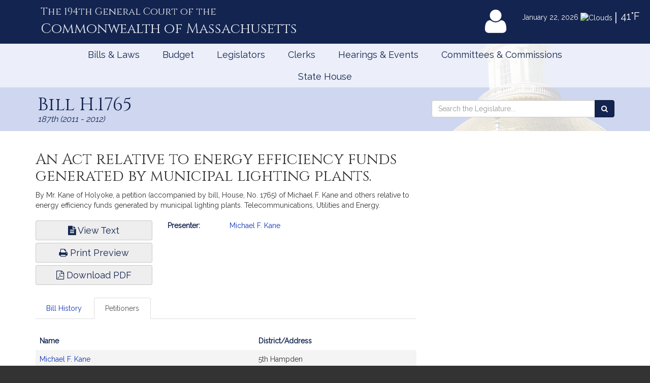

--- FILE ---
content_type: text/html; charset=utf-8
request_url: https://www.google.com/recaptcha/api2/anchor?ar=1&k=6LffVvYUAAAAAFgtGnNLexZBT_BK7JzNbOEBaljw&co=aHR0cHM6Ly9tYWxlZ2lzbGF0dXJlLmdvdjo0NDM.&hl=en&v=PoyoqOPhxBO7pBk68S4YbpHZ&size=normal&anchor-ms=20000&execute-ms=30000&cb=9xt0c1ibmsel
body_size: 49213
content:
<!DOCTYPE HTML><html dir="ltr" lang="en"><head><meta http-equiv="Content-Type" content="text/html; charset=UTF-8">
<meta http-equiv="X-UA-Compatible" content="IE=edge">
<title>reCAPTCHA</title>
<style type="text/css">
/* cyrillic-ext */
@font-face {
  font-family: 'Roboto';
  font-style: normal;
  font-weight: 400;
  font-stretch: 100%;
  src: url(//fonts.gstatic.com/s/roboto/v48/KFO7CnqEu92Fr1ME7kSn66aGLdTylUAMa3GUBHMdazTgWw.woff2) format('woff2');
  unicode-range: U+0460-052F, U+1C80-1C8A, U+20B4, U+2DE0-2DFF, U+A640-A69F, U+FE2E-FE2F;
}
/* cyrillic */
@font-face {
  font-family: 'Roboto';
  font-style: normal;
  font-weight: 400;
  font-stretch: 100%;
  src: url(//fonts.gstatic.com/s/roboto/v48/KFO7CnqEu92Fr1ME7kSn66aGLdTylUAMa3iUBHMdazTgWw.woff2) format('woff2');
  unicode-range: U+0301, U+0400-045F, U+0490-0491, U+04B0-04B1, U+2116;
}
/* greek-ext */
@font-face {
  font-family: 'Roboto';
  font-style: normal;
  font-weight: 400;
  font-stretch: 100%;
  src: url(//fonts.gstatic.com/s/roboto/v48/KFO7CnqEu92Fr1ME7kSn66aGLdTylUAMa3CUBHMdazTgWw.woff2) format('woff2');
  unicode-range: U+1F00-1FFF;
}
/* greek */
@font-face {
  font-family: 'Roboto';
  font-style: normal;
  font-weight: 400;
  font-stretch: 100%;
  src: url(//fonts.gstatic.com/s/roboto/v48/KFO7CnqEu92Fr1ME7kSn66aGLdTylUAMa3-UBHMdazTgWw.woff2) format('woff2');
  unicode-range: U+0370-0377, U+037A-037F, U+0384-038A, U+038C, U+038E-03A1, U+03A3-03FF;
}
/* math */
@font-face {
  font-family: 'Roboto';
  font-style: normal;
  font-weight: 400;
  font-stretch: 100%;
  src: url(//fonts.gstatic.com/s/roboto/v48/KFO7CnqEu92Fr1ME7kSn66aGLdTylUAMawCUBHMdazTgWw.woff2) format('woff2');
  unicode-range: U+0302-0303, U+0305, U+0307-0308, U+0310, U+0312, U+0315, U+031A, U+0326-0327, U+032C, U+032F-0330, U+0332-0333, U+0338, U+033A, U+0346, U+034D, U+0391-03A1, U+03A3-03A9, U+03B1-03C9, U+03D1, U+03D5-03D6, U+03F0-03F1, U+03F4-03F5, U+2016-2017, U+2034-2038, U+203C, U+2040, U+2043, U+2047, U+2050, U+2057, U+205F, U+2070-2071, U+2074-208E, U+2090-209C, U+20D0-20DC, U+20E1, U+20E5-20EF, U+2100-2112, U+2114-2115, U+2117-2121, U+2123-214F, U+2190, U+2192, U+2194-21AE, U+21B0-21E5, U+21F1-21F2, U+21F4-2211, U+2213-2214, U+2216-22FF, U+2308-230B, U+2310, U+2319, U+231C-2321, U+2336-237A, U+237C, U+2395, U+239B-23B7, U+23D0, U+23DC-23E1, U+2474-2475, U+25AF, U+25B3, U+25B7, U+25BD, U+25C1, U+25CA, U+25CC, U+25FB, U+266D-266F, U+27C0-27FF, U+2900-2AFF, U+2B0E-2B11, U+2B30-2B4C, U+2BFE, U+3030, U+FF5B, U+FF5D, U+1D400-1D7FF, U+1EE00-1EEFF;
}
/* symbols */
@font-face {
  font-family: 'Roboto';
  font-style: normal;
  font-weight: 400;
  font-stretch: 100%;
  src: url(//fonts.gstatic.com/s/roboto/v48/KFO7CnqEu92Fr1ME7kSn66aGLdTylUAMaxKUBHMdazTgWw.woff2) format('woff2');
  unicode-range: U+0001-000C, U+000E-001F, U+007F-009F, U+20DD-20E0, U+20E2-20E4, U+2150-218F, U+2190, U+2192, U+2194-2199, U+21AF, U+21E6-21F0, U+21F3, U+2218-2219, U+2299, U+22C4-22C6, U+2300-243F, U+2440-244A, U+2460-24FF, U+25A0-27BF, U+2800-28FF, U+2921-2922, U+2981, U+29BF, U+29EB, U+2B00-2BFF, U+4DC0-4DFF, U+FFF9-FFFB, U+10140-1018E, U+10190-1019C, U+101A0, U+101D0-101FD, U+102E0-102FB, U+10E60-10E7E, U+1D2C0-1D2D3, U+1D2E0-1D37F, U+1F000-1F0FF, U+1F100-1F1AD, U+1F1E6-1F1FF, U+1F30D-1F30F, U+1F315, U+1F31C, U+1F31E, U+1F320-1F32C, U+1F336, U+1F378, U+1F37D, U+1F382, U+1F393-1F39F, U+1F3A7-1F3A8, U+1F3AC-1F3AF, U+1F3C2, U+1F3C4-1F3C6, U+1F3CA-1F3CE, U+1F3D4-1F3E0, U+1F3ED, U+1F3F1-1F3F3, U+1F3F5-1F3F7, U+1F408, U+1F415, U+1F41F, U+1F426, U+1F43F, U+1F441-1F442, U+1F444, U+1F446-1F449, U+1F44C-1F44E, U+1F453, U+1F46A, U+1F47D, U+1F4A3, U+1F4B0, U+1F4B3, U+1F4B9, U+1F4BB, U+1F4BF, U+1F4C8-1F4CB, U+1F4D6, U+1F4DA, U+1F4DF, U+1F4E3-1F4E6, U+1F4EA-1F4ED, U+1F4F7, U+1F4F9-1F4FB, U+1F4FD-1F4FE, U+1F503, U+1F507-1F50B, U+1F50D, U+1F512-1F513, U+1F53E-1F54A, U+1F54F-1F5FA, U+1F610, U+1F650-1F67F, U+1F687, U+1F68D, U+1F691, U+1F694, U+1F698, U+1F6AD, U+1F6B2, U+1F6B9-1F6BA, U+1F6BC, U+1F6C6-1F6CF, U+1F6D3-1F6D7, U+1F6E0-1F6EA, U+1F6F0-1F6F3, U+1F6F7-1F6FC, U+1F700-1F7FF, U+1F800-1F80B, U+1F810-1F847, U+1F850-1F859, U+1F860-1F887, U+1F890-1F8AD, U+1F8B0-1F8BB, U+1F8C0-1F8C1, U+1F900-1F90B, U+1F93B, U+1F946, U+1F984, U+1F996, U+1F9E9, U+1FA00-1FA6F, U+1FA70-1FA7C, U+1FA80-1FA89, U+1FA8F-1FAC6, U+1FACE-1FADC, U+1FADF-1FAE9, U+1FAF0-1FAF8, U+1FB00-1FBFF;
}
/* vietnamese */
@font-face {
  font-family: 'Roboto';
  font-style: normal;
  font-weight: 400;
  font-stretch: 100%;
  src: url(//fonts.gstatic.com/s/roboto/v48/KFO7CnqEu92Fr1ME7kSn66aGLdTylUAMa3OUBHMdazTgWw.woff2) format('woff2');
  unicode-range: U+0102-0103, U+0110-0111, U+0128-0129, U+0168-0169, U+01A0-01A1, U+01AF-01B0, U+0300-0301, U+0303-0304, U+0308-0309, U+0323, U+0329, U+1EA0-1EF9, U+20AB;
}
/* latin-ext */
@font-face {
  font-family: 'Roboto';
  font-style: normal;
  font-weight: 400;
  font-stretch: 100%;
  src: url(//fonts.gstatic.com/s/roboto/v48/KFO7CnqEu92Fr1ME7kSn66aGLdTylUAMa3KUBHMdazTgWw.woff2) format('woff2');
  unicode-range: U+0100-02BA, U+02BD-02C5, U+02C7-02CC, U+02CE-02D7, U+02DD-02FF, U+0304, U+0308, U+0329, U+1D00-1DBF, U+1E00-1E9F, U+1EF2-1EFF, U+2020, U+20A0-20AB, U+20AD-20C0, U+2113, U+2C60-2C7F, U+A720-A7FF;
}
/* latin */
@font-face {
  font-family: 'Roboto';
  font-style: normal;
  font-weight: 400;
  font-stretch: 100%;
  src: url(//fonts.gstatic.com/s/roboto/v48/KFO7CnqEu92Fr1ME7kSn66aGLdTylUAMa3yUBHMdazQ.woff2) format('woff2');
  unicode-range: U+0000-00FF, U+0131, U+0152-0153, U+02BB-02BC, U+02C6, U+02DA, U+02DC, U+0304, U+0308, U+0329, U+2000-206F, U+20AC, U+2122, U+2191, U+2193, U+2212, U+2215, U+FEFF, U+FFFD;
}
/* cyrillic-ext */
@font-face {
  font-family: 'Roboto';
  font-style: normal;
  font-weight: 500;
  font-stretch: 100%;
  src: url(//fonts.gstatic.com/s/roboto/v48/KFO7CnqEu92Fr1ME7kSn66aGLdTylUAMa3GUBHMdazTgWw.woff2) format('woff2');
  unicode-range: U+0460-052F, U+1C80-1C8A, U+20B4, U+2DE0-2DFF, U+A640-A69F, U+FE2E-FE2F;
}
/* cyrillic */
@font-face {
  font-family: 'Roboto';
  font-style: normal;
  font-weight: 500;
  font-stretch: 100%;
  src: url(//fonts.gstatic.com/s/roboto/v48/KFO7CnqEu92Fr1ME7kSn66aGLdTylUAMa3iUBHMdazTgWw.woff2) format('woff2');
  unicode-range: U+0301, U+0400-045F, U+0490-0491, U+04B0-04B1, U+2116;
}
/* greek-ext */
@font-face {
  font-family: 'Roboto';
  font-style: normal;
  font-weight: 500;
  font-stretch: 100%;
  src: url(//fonts.gstatic.com/s/roboto/v48/KFO7CnqEu92Fr1ME7kSn66aGLdTylUAMa3CUBHMdazTgWw.woff2) format('woff2');
  unicode-range: U+1F00-1FFF;
}
/* greek */
@font-face {
  font-family: 'Roboto';
  font-style: normal;
  font-weight: 500;
  font-stretch: 100%;
  src: url(//fonts.gstatic.com/s/roboto/v48/KFO7CnqEu92Fr1ME7kSn66aGLdTylUAMa3-UBHMdazTgWw.woff2) format('woff2');
  unicode-range: U+0370-0377, U+037A-037F, U+0384-038A, U+038C, U+038E-03A1, U+03A3-03FF;
}
/* math */
@font-face {
  font-family: 'Roboto';
  font-style: normal;
  font-weight: 500;
  font-stretch: 100%;
  src: url(//fonts.gstatic.com/s/roboto/v48/KFO7CnqEu92Fr1ME7kSn66aGLdTylUAMawCUBHMdazTgWw.woff2) format('woff2');
  unicode-range: U+0302-0303, U+0305, U+0307-0308, U+0310, U+0312, U+0315, U+031A, U+0326-0327, U+032C, U+032F-0330, U+0332-0333, U+0338, U+033A, U+0346, U+034D, U+0391-03A1, U+03A3-03A9, U+03B1-03C9, U+03D1, U+03D5-03D6, U+03F0-03F1, U+03F4-03F5, U+2016-2017, U+2034-2038, U+203C, U+2040, U+2043, U+2047, U+2050, U+2057, U+205F, U+2070-2071, U+2074-208E, U+2090-209C, U+20D0-20DC, U+20E1, U+20E5-20EF, U+2100-2112, U+2114-2115, U+2117-2121, U+2123-214F, U+2190, U+2192, U+2194-21AE, U+21B0-21E5, U+21F1-21F2, U+21F4-2211, U+2213-2214, U+2216-22FF, U+2308-230B, U+2310, U+2319, U+231C-2321, U+2336-237A, U+237C, U+2395, U+239B-23B7, U+23D0, U+23DC-23E1, U+2474-2475, U+25AF, U+25B3, U+25B7, U+25BD, U+25C1, U+25CA, U+25CC, U+25FB, U+266D-266F, U+27C0-27FF, U+2900-2AFF, U+2B0E-2B11, U+2B30-2B4C, U+2BFE, U+3030, U+FF5B, U+FF5D, U+1D400-1D7FF, U+1EE00-1EEFF;
}
/* symbols */
@font-face {
  font-family: 'Roboto';
  font-style: normal;
  font-weight: 500;
  font-stretch: 100%;
  src: url(//fonts.gstatic.com/s/roboto/v48/KFO7CnqEu92Fr1ME7kSn66aGLdTylUAMaxKUBHMdazTgWw.woff2) format('woff2');
  unicode-range: U+0001-000C, U+000E-001F, U+007F-009F, U+20DD-20E0, U+20E2-20E4, U+2150-218F, U+2190, U+2192, U+2194-2199, U+21AF, U+21E6-21F0, U+21F3, U+2218-2219, U+2299, U+22C4-22C6, U+2300-243F, U+2440-244A, U+2460-24FF, U+25A0-27BF, U+2800-28FF, U+2921-2922, U+2981, U+29BF, U+29EB, U+2B00-2BFF, U+4DC0-4DFF, U+FFF9-FFFB, U+10140-1018E, U+10190-1019C, U+101A0, U+101D0-101FD, U+102E0-102FB, U+10E60-10E7E, U+1D2C0-1D2D3, U+1D2E0-1D37F, U+1F000-1F0FF, U+1F100-1F1AD, U+1F1E6-1F1FF, U+1F30D-1F30F, U+1F315, U+1F31C, U+1F31E, U+1F320-1F32C, U+1F336, U+1F378, U+1F37D, U+1F382, U+1F393-1F39F, U+1F3A7-1F3A8, U+1F3AC-1F3AF, U+1F3C2, U+1F3C4-1F3C6, U+1F3CA-1F3CE, U+1F3D4-1F3E0, U+1F3ED, U+1F3F1-1F3F3, U+1F3F5-1F3F7, U+1F408, U+1F415, U+1F41F, U+1F426, U+1F43F, U+1F441-1F442, U+1F444, U+1F446-1F449, U+1F44C-1F44E, U+1F453, U+1F46A, U+1F47D, U+1F4A3, U+1F4B0, U+1F4B3, U+1F4B9, U+1F4BB, U+1F4BF, U+1F4C8-1F4CB, U+1F4D6, U+1F4DA, U+1F4DF, U+1F4E3-1F4E6, U+1F4EA-1F4ED, U+1F4F7, U+1F4F9-1F4FB, U+1F4FD-1F4FE, U+1F503, U+1F507-1F50B, U+1F50D, U+1F512-1F513, U+1F53E-1F54A, U+1F54F-1F5FA, U+1F610, U+1F650-1F67F, U+1F687, U+1F68D, U+1F691, U+1F694, U+1F698, U+1F6AD, U+1F6B2, U+1F6B9-1F6BA, U+1F6BC, U+1F6C6-1F6CF, U+1F6D3-1F6D7, U+1F6E0-1F6EA, U+1F6F0-1F6F3, U+1F6F7-1F6FC, U+1F700-1F7FF, U+1F800-1F80B, U+1F810-1F847, U+1F850-1F859, U+1F860-1F887, U+1F890-1F8AD, U+1F8B0-1F8BB, U+1F8C0-1F8C1, U+1F900-1F90B, U+1F93B, U+1F946, U+1F984, U+1F996, U+1F9E9, U+1FA00-1FA6F, U+1FA70-1FA7C, U+1FA80-1FA89, U+1FA8F-1FAC6, U+1FACE-1FADC, U+1FADF-1FAE9, U+1FAF0-1FAF8, U+1FB00-1FBFF;
}
/* vietnamese */
@font-face {
  font-family: 'Roboto';
  font-style: normal;
  font-weight: 500;
  font-stretch: 100%;
  src: url(//fonts.gstatic.com/s/roboto/v48/KFO7CnqEu92Fr1ME7kSn66aGLdTylUAMa3OUBHMdazTgWw.woff2) format('woff2');
  unicode-range: U+0102-0103, U+0110-0111, U+0128-0129, U+0168-0169, U+01A0-01A1, U+01AF-01B0, U+0300-0301, U+0303-0304, U+0308-0309, U+0323, U+0329, U+1EA0-1EF9, U+20AB;
}
/* latin-ext */
@font-face {
  font-family: 'Roboto';
  font-style: normal;
  font-weight: 500;
  font-stretch: 100%;
  src: url(//fonts.gstatic.com/s/roboto/v48/KFO7CnqEu92Fr1ME7kSn66aGLdTylUAMa3KUBHMdazTgWw.woff2) format('woff2');
  unicode-range: U+0100-02BA, U+02BD-02C5, U+02C7-02CC, U+02CE-02D7, U+02DD-02FF, U+0304, U+0308, U+0329, U+1D00-1DBF, U+1E00-1E9F, U+1EF2-1EFF, U+2020, U+20A0-20AB, U+20AD-20C0, U+2113, U+2C60-2C7F, U+A720-A7FF;
}
/* latin */
@font-face {
  font-family: 'Roboto';
  font-style: normal;
  font-weight: 500;
  font-stretch: 100%;
  src: url(//fonts.gstatic.com/s/roboto/v48/KFO7CnqEu92Fr1ME7kSn66aGLdTylUAMa3yUBHMdazQ.woff2) format('woff2');
  unicode-range: U+0000-00FF, U+0131, U+0152-0153, U+02BB-02BC, U+02C6, U+02DA, U+02DC, U+0304, U+0308, U+0329, U+2000-206F, U+20AC, U+2122, U+2191, U+2193, U+2212, U+2215, U+FEFF, U+FFFD;
}
/* cyrillic-ext */
@font-face {
  font-family: 'Roboto';
  font-style: normal;
  font-weight: 900;
  font-stretch: 100%;
  src: url(//fonts.gstatic.com/s/roboto/v48/KFO7CnqEu92Fr1ME7kSn66aGLdTylUAMa3GUBHMdazTgWw.woff2) format('woff2');
  unicode-range: U+0460-052F, U+1C80-1C8A, U+20B4, U+2DE0-2DFF, U+A640-A69F, U+FE2E-FE2F;
}
/* cyrillic */
@font-face {
  font-family: 'Roboto';
  font-style: normal;
  font-weight: 900;
  font-stretch: 100%;
  src: url(//fonts.gstatic.com/s/roboto/v48/KFO7CnqEu92Fr1ME7kSn66aGLdTylUAMa3iUBHMdazTgWw.woff2) format('woff2');
  unicode-range: U+0301, U+0400-045F, U+0490-0491, U+04B0-04B1, U+2116;
}
/* greek-ext */
@font-face {
  font-family: 'Roboto';
  font-style: normal;
  font-weight: 900;
  font-stretch: 100%;
  src: url(//fonts.gstatic.com/s/roboto/v48/KFO7CnqEu92Fr1ME7kSn66aGLdTylUAMa3CUBHMdazTgWw.woff2) format('woff2');
  unicode-range: U+1F00-1FFF;
}
/* greek */
@font-face {
  font-family: 'Roboto';
  font-style: normal;
  font-weight: 900;
  font-stretch: 100%;
  src: url(//fonts.gstatic.com/s/roboto/v48/KFO7CnqEu92Fr1ME7kSn66aGLdTylUAMa3-UBHMdazTgWw.woff2) format('woff2');
  unicode-range: U+0370-0377, U+037A-037F, U+0384-038A, U+038C, U+038E-03A1, U+03A3-03FF;
}
/* math */
@font-face {
  font-family: 'Roboto';
  font-style: normal;
  font-weight: 900;
  font-stretch: 100%;
  src: url(//fonts.gstatic.com/s/roboto/v48/KFO7CnqEu92Fr1ME7kSn66aGLdTylUAMawCUBHMdazTgWw.woff2) format('woff2');
  unicode-range: U+0302-0303, U+0305, U+0307-0308, U+0310, U+0312, U+0315, U+031A, U+0326-0327, U+032C, U+032F-0330, U+0332-0333, U+0338, U+033A, U+0346, U+034D, U+0391-03A1, U+03A3-03A9, U+03B1-03C9, U+03D1, U+03D5-03D6, U+03F0-03F1, U+03F4-03F5, U+2016-2017, U+2034-2038, U+203C, U+2040, U+2043, U+2047, U+2050, U+2057, U+205F, U+2070-2071, U+2074-208E, U+2090-209C, U+20D0-20DC, U+20E1, U+20E5-20EF, U+2100-2112, U+2114-2115, U+2117-2121, U+2123-214F, U+2190, U+2192, U+2194-21AE, U+21B0-21E5, U+21F1-21F2, U+21F4-2211, U+2213-2214, U+2216-22FF, U+2308-230B, U+2310, U+2319, U+231C-2321, U+2336-237A, U+237C, U+2395, U+239B-23B7, U+23D0, U+23DC-23E1, U+2474-2475, U+25AF, U+25B3, U+25B7, U+25BD, U+25C1, U+25CA, U+25CC, U+25FB, U+266D-266F, U+27C0-27FF, U+2900-2AFF, U+2B0E-2B11, U+2B30-2B4C, U+2BFE, U+3030, U+FF5B, U+FF5D, U+1D400-1D7FF, U+1EE00-1EEFF;
}
/* symbols */
@font-face {
  font-family: 'Roboto';
  font-style: normal;
  font-weight: 900;
  font-stretch: 100%;
  src: url(//fonts.gstatic.com/s/roboto/v48/KFO7CnqEu92Fr1ME7kSn66aGLdTylUAMaxKUBHMdazTgWw.woff2) format('woff2');
  unicode-range: U+0001-000C, U+000E-001F, U+007F-009F, U+20DD-20E0, U+20E2-20E4, U+2150-218F, U+2190, U+2192, U+2194-2199, U+21AF, U+21E6-21F0, U+21F3, U+2218-2219, U+2299, U+22C4-22C6, U+2300-243F, U+2440-244A, U+2460-24FF, U+25A0-27BF, U+2800-28FF, U+2921-2922, U+2981, U+29BF, U+29EB, U+2B00-2BFF, U+4DC0-4DFF, U+FFF9-FFFB, U+10140-1018E, U+10190-1019C, U+101A0, U+101D0-101FD, U+102E0-102FB, U+10E60-10E7E, U+1D2C0-1D2D3, U+1D2E0-1D37F, U+1F000-1F0FF, U+1F100-1F1AD, U+1F1E6-1F1FF, U+1F30D-1F30F, U+1F315, U+1F31C, U+1F31E, U+1F320-1F32C, U+1F336, U+1F378, U+1F37D, U+1F382, U+1F393-1F39F, U+1F3A7-1F3A8, U+1F3AC-1F3AF, U+1F3C2, U+1F3C4-1F3C6, U+1F3CA-1F3CE, U+1F3D4-1F3E0, U+1F3ED, U+1F3F1-1F3F3, U+1F3F5-1F3F7, U+1F408, U+1F415, U+1F41F, U+1F426, U+1F43F, U+1F441-1F442, U+1F444, U+1F446-1F449, U+1F44C-1F44E, U+1F453, U+1F46A, U+1F47D, U+1F4A3, U+1F4B0, U+1F4B3, U+1F4B9, U+1F4BB, U+1F4BF, U+1F4C8-1F4CB, U+1F4D6, U+1F4DA, U+1F4DF, U+1F4E3-1F4E6, U+1F4EA-1F4ED, U+1F4F7, U+1F4F9-1F4FB, U+1F4FD-1F4FE, U+1F503, U+1F507-1F50B, U+1F50D, U+1F512-1F513, U+1F53E-1F54A, U+1F54F-1F5FA, U+1F610, U+1F650-1F67F, U+1F687, U+1F68D, U+1F691, U+1F694, U+1F698, U+1F6AD, U+1F6B2, U+1F6B9-1F6BA, U+1F6BC, U+1F6C6-1F6CF, U+1F6D3-1F6D7, U+1F6E0-1F6EA, U+1F6F0-1F6F3, U+1F6F7-1F6FC, U+1F700-1F7FF, U+1F800-1F80B, U+1F810-1F847, U+1F850-1F859, U+1F860-1F887, U+1F890-1F8AD, U+1F8B0-1F8BB, U+1F8C0-1F8C1, U+1F900-1F90B, U+1F93B, U+1F946, U+1F984, U+1F996, U+1F9E9, U+1FA00-1FA6F, U+1FA70-1FA7C, U+1FA80-1FA89, U+1FA8F-1FAC6, U+1FACE-1FADC, U+1FADF-1FAE9, U+1FAF0-1FAF8, U+1FB00-1FBFF;
}
/* vietnamese */
@font-face {
  font-family: 'Roboto';
  font-style: normal;
  font-weight: 900;
  font-stretch: 100%;
  src: url(//fonts.gstatic.com/s/roboto/v48/KFO7CnqEu92Fr1ME7kSn66aGLdTylUAMa3OUBHMdazTgWw.woff2) format('woff2');
  unicode-range: U+0102-0103, U+0110-0111, U+0128-0129, U+0168-0169, U+01A0-01A1, U+01AF-01B0, U+0300-0301, U+0303-0304, U+0308-0309, U+0323, U+0329, U+1EA0-1EF9, U+20AB;
}
/* latin-ext */
@font-face {
  font-family: 'Roboto';
  font-style: normal;
  font-weight: 900;
  font-stretch: 100%;
  src: url(//fonts.gstatic.com/s/roboto/v48/KFO7CnqEu92Fr1ME7kSn66aGLdTylUAMa3KUBHMdazTgWw.woff2) format('woff2');
  unicode-range: U+0100-02BA, U+02BD-02C5, U+02C7-02CC, U+02CE-02D7, U+02DD-02FF, U+0304, U+0308, U+0329, U+1D00-1DBF, U+1E00-1E9F, U+1EF2-1EFF, U+2020, U+20A0-20AB, U+20AD-20C0, U+2113, U+2C60-2C7F, U+A720-A7FF;
}
/* latin */
@font-face {
  font-family: 'Roboto';
  font-style: normal;
  font-weight: 900;
  font-stretch: 100%;
  src: url(//fonts.gstatic.com/s/roboto/v48/KFO7CnqEu92Fr1ME7kSn66aGLdTylUAMa3yUBHMdazQ.woff2) format('woff2');
  unicode-range: U+0000-00FF, U+0131, U+0152-0153, U+02BB-02BC, U+02C6, U+02DA, U+02DC, U+0304, U+0308, U+0329, U+2000-206F, U+20AC, U+2122, U+2191, U+2193, U+2212, U+2215, U+FEFF, U+FFFD;
}

</style>
<link rel="stylesheet" type="text/css" href="https://www.gstatic.com/recaptcha/releases/PoyoqOPhxBO7pBk68S4YbpHZ/styles__ltr.css">
<script nonce="dZZqspbTa2oSNzEisjMYMA" type="text/javascript">window['__recaptcha_api'] = 'https://www.google.com/recaptcha/api2/';</script>
<script type="text/javascript" src="https://www.gstatic.com/recaptcha/releases/PoyoqOPhxBO7pBk68S4YbpHZ/recaptcha__en.js" nonce="dZZqspbTa2oSNzEisjMYMA">
      
    </script></head>
<body><div id="rc-anchor-alert" class="rc-anchor-alert"></div>
<input type="hidden" id="recaptcha-token" value="[base64]">
<script type="text/javascript" nonce="dZZqspbTa2oSNzEisjMYMA">
      recaptcha.anchor.Main.init("[\x22ainput\x22,[\x22bgdata\x22,\x22\x22,\[base64]/[base64]/[base64]/[base64]/[base64]/UltsKytdPUU6KEU8MjA0OD9SW2wrK109RT4+NnwxOTI6KChFJjY0NTEyKT09NTUyOTYmJk0rMTxjLmxlbmd0aCYmKGMuY2hhckNvZGVBdChNKzEpJjY0NTEyKT09NTYzMjA/[base64]/[base64]/[base64]/[base64]/[base64]/[base64]/[base64]\x22,\[base64]\x22,\x22JcKARcKLwprDimxDwoU8w7fCnMKrwpzCmDIkwoFLw6FswrLDpxR/[base64]/[base64]/Cgx/DjScVw5IHO8KvwqQvwpg4MGHCrMKFw60nwp7DojnCilZIBlHDoMOmNwoIwq06wqFMVSTDjhjDtMKJw64Tw43Dn0wCw5E2woxkOGfCj8KgwqQYwokzwopKw59tw4J+wrsRVh81wqXCtx3DucK6wqLDvkcADcK2w5rDv8KAL1o1OSzChsK/[base64]/Cr3fDjjARw5JTw7zDtMKlwpvClsKpw7vDtBnCt8KWNXjCkcOuD8KSwqEeOMK5QsOZw40Jw4IDETTCmxXDmQwRW8K7MlDCmD7DjF8/WBZbw6IbwpFiwqczw6zDimfDuMKTw6MRXsK+OgbCplYMwq3DpMOLUEFzU8KhEsOeGzPDrMKPTHFNw7UnZcKgNMKyKmduNsO/w6vDullswpUGwqXCjXHCsBTCjmADZWzCvcOLwr/CqcK3c0vChsOVQA0qQnclw5LCjcKRaMKvKCrCsMK3AglpBy8pw7hNVMK3wrPCmsO5woVKAsONIj5LwozCiQsEb8Kpwo/DnU99ZG1Aw7XDgcKDLsK0w4/Doi9KOcKDSHzDnFjCpmI/[base64]/CkDzCig7DsgwkT8KDVX/[base64]/w7kRw7/[base64]/[base64]/DlHrCk8Kib1jCkMKwUhIewrctw6Anw4sZQMKzesKkPnnCoMOPKcK8ZykzVsOjwoQdw6J9bMOASUEkw4bCjmIwD8KoLVPDnH3DoMKYw7zCs1JrWcKxI8KODQ/CncOsMBfCv8OYDkvCt8KMYUXDlcKYOS/CvQfDvyrCtg7DtVXDpD4jwpTDosOmbcKdw4oiwoZBw4jCuMKrUyBGcwhZwp3DqcOaw5Ybw5fClGLCmy8kCV7CosK7ex7DpcKxKETDqcK5G1LDkxLDmsOQMw/CvCvDgcKNwo9RSMO2DQx+w4cVwobCmMKMw4xwWAE3w6bDgsKhIsOKwp/DnMO1w6tywpMoNzxlJBjDmsK8dDvDmcKGwrXCrlzCjSvCh8KHJcK5w69Ww7XCqXAqGjoQwrbCjwXDhMK2w5/[base64]/MsK7AgMRw7phVSLDvsK7YsKUw5gsZcKQBk/Dj0zCjsKnwo/CmcK2woB0PsKPfMKkwo3DrcKlw7Jmw73DrD3Cg8KZwosgZg5UFjALwqTCq8KdN8OtVcK3HRDCpyfCpMKmw4EUwokoMcOvBVExwrrCgcKBHixcfCPCl8KeFXnDgH1UY8OhOcKiVR4/wqLDpcOHwqvDghoMRsOUwpPCgMK0w49Rw5xnwrp7w6LDhcOSYsK/GMOrw4FLwpgcJMKPbUYVw4/[base64]/Dthxhfx5uw41mwq3DlsOzwpHDhC1jwpJDwpxII10EwrfDiMKzdcOQQsKWWcKhbnI6wqt+w5zDvGDDiTvCkVU8Y8Kzwqd2BcOtwqtvwq7Dr2TDikkJwobDs8Kaw7DCqsKJCcOHwq/CkcK5wpR6cMKGLDZww4XChMOEwqrDgkUiLgILBMKaDGbCtsKtTBfDkMK1w4zDgcKyw5zCncOtR8Otw5rDscOqdsKWc8KOwowGMHzCiVhlccKNw4vDkcKoecOAWMO7w6FhI03CuQ/DgzNbJjxydQZsPkdUwqw2w6IXwovDm8OkJMObw4rCokZCOi49QcKQLgfDs8KpwrfDmMK0LCDCqMO+PyXDgsK8CCnDpgJxw5/DtV4wwqjDhTdAPhzDoMO0cH8maSEhworDq1sQGS0/woZ2BsOYwrchU8K0w4E6w6oieMOjwqLDoDw5wqHDsU7CpsO1ayPDhsKcZMKMb8Kcwp/DlcKkc2ZOw7LDsRAxMcKLwqxNRCfDkFQrw5BJG0Bfw7jCq0dxwoXDo8KZfcKBwq7DmyrDiTwNw67DiS5QUDtQWw/[base64]/DhzrDo3V7WghQwqDDmQHCksOgAhHCpsKJWMK9acKkUEXCisKdwrvDt8KjFj/[base64]/Cigd0wqEKwr0cw7jCs8KXwr5rwpDCqXZxXns+wrEbw5PDtxnCkkNhw7/CkB5wDXLDkWxUwoTCnTPDo8OHak1OG8Ozw4PCv8Kdw4dYEsKqwrPChS3CpCTDv1U2w7hoTGUlw4Ngw7AEw5wOMMKbQwTDoMO4dyTDiEjClgrDucK6Sj8Kw7nCmcKSXTTDhcKxH8K4wpQtWMO/w402bn9QRSERwonCpcOFZcK/w7LDtcOTIsOfw7QQcMOSAlPCi1nDnFPCkcKewqrCjlcEwqdHSsK0EMKrE8KUNMOHQhPDo8OVwpV+DiHDrxtAw5HClg1Tw7QdRlROw68dw5hHw6vChcKZYsKxTzsIw7AwDcKIwoXCvsOPL33CkF0JwqUOw6/DvsKcFinCn8K/dgfDn8K7wozCscOtw6bCu8K1U8OQCEbDn8KPF8Kcwo46ZCnDusOswpkOZ8K0wpvDsVwISMOCdcKnwpnCgsK6DS3Cj8KeA8KCw4HDlgnCuDvDvMOUVyIDwr/CssOzSi0Zw680wrJjOsOFwrAYacKxw4DDpgvDnFMlA8KXwrzCnj1VwrzCuz1FwpBuw4g6wrF/clLDiETCokTDgcKWdsO3FsKew5LClcKhwow7wojDtsKhCMOuw5pTw7dWSXE7LwcmwrHCicKHDinDicKCE8KMNcKYGV/[base64]/w6TDi8KwGQPCpFHCn8OnC8KPY33Ch8OhwojDhMOuaFDDjmwlwpAaw4vCpntTwq8yXxjDqMKBGMOxwp/[base64]/[base64]/M8OIXQLDtQ/[base64]/CiMO2GTtkBsOtFsK7w4jCmMKXGFAow50Nw4nDgsOjVsKpesKNw70nfinDmE4ya8Ohw6FVw4PDscOBasKawrbDqXJFBTnDp8KDw4fDrB/DrcO+fcKZBMOZRxXDpsOEwqjDqsOhwpHDgMKmHgzDgBZuwot3bMK/NcK5UjvDnHcEfxNXwqrCl1ZddxI6I8KmOcOTwo4BwrBUUMKtOGvDsUfDk8KdVBPDhx58PMK4wpnCsm/DlsKhw6VlXR7CicO0wrLDsFwbw6fDt1/Dh8Otw6HCryrDtG3DmsKKw4pzBsOKDcK3w7g+SF7CghQRasO3woQiwqbDjXDDpEPDr8O0wobDlUvDtsKqw4PDs8KqT1NlMMKuwpbCn8OBTGzDuHbCqsKWWknCvsK+UMK6w6PDr33DlcO/w5XCuypcw5cGwr/CoMOowq/Cj1EJIzzDrFDCuMKgOMKVYw1pISIMXsKKw5V9wqXCr14lw6ldw4doOnQiwqQhGgvCmjjDmh14w6lbw6LClcO/esKzUQcawqfDrsKQHBhywrUNw6tvURHDmcOgw7YRasOSwoHDtRpQAcOEwrLDvUBQwqxPGMOBQXPCk3LCm8O8woJdw6nDsMKuwo7Cl8KHWXfDoMKewo4XHsOdw5HDuFQRwrEuaQA8wppyw43DosOMNyk0w48zw77Di8OeRsKIw7R+wpA7R8KSw7k5woPDjTdkCiBjwqY/[base64]/Dh8ONw6XDhcOcw5Jvw70vaMORVTPCp8K5wrbCj27CmMOiw6HDsAlGI8Otw5jDlQnDuSXCgMOvKGvDikfCoMOTHy7CgV4MAsKBwpbDuyIJXjXCocKxw7xOcFQLwoTDk0TDukJqUERmw4nDtBw+TnhmMQnCu3tdw5rDpGTCnirDvsK9wojDnH0dwq1UT8OQw4/Dp8K+wobDol9Pw5lhw5HDjsKQMjMdw5HDncKuwpvCrwLCk8KHGBViwrkjTwoew53DqTknw40Ew7kvXMOkU1k6wrZRIMOrw7UTJMKHwp/DtcOSwrMuw57Ck8OjWMKDw7LDlcOIIsOQYsK6w5gwwrvDqDpHN3/CjzQnGB3DssK9wrLDlMOPwqTDhsObw4DCj2xmw5/Dp8KVw6TDrBFxNcOUWmkQUR3DrzLDnGXCl8KvEsOVTQYeIsOqw6twUcKEDMORwpAbRsKOwrLDncO6wqA4ei06ZEJ9wp3CiF1ZOMKWWw7DusOgawvDrAnDi8Kzw4p6w6bCksO9wpVeX8K8w4s/wqbCpVzCoMOkwpo2WMKYewDDsMOYQT5Fwr5uWG3DiMK3w7nDk8OUwogNesK+Hiorw6cXwrNGw4TDgEwFMcOjw5bDv8O/wrrCusK0wpDDpyskwqTCgcO9w6l6W8Kdw5Eiw4nDlnvDhMK3w5PCkiQ6w614w7rCjyjDrsO/[base64]/CjMOTwow5w4lOB2bClDV/w6B/[base64]/DoMO3dAjDkWooOGvDlsOLwqnCusKYZHtbw5nDsMORwpx5wos/[base64]/DsMOEV23DvwPDiCE9aBRKBFjDpsOqcMKCd8KGJ8OKCsOFYsOfEMO1w6/DvAAWSMKRT2AIw6HDhTjCjcO5wrfDphnDuDMJw6Exw5zCtmtZwrvCnMKTwp/DlU3Dp2zDn2XCkBcUw5HCnBMPEMKsRCrDvMOqHsOaw6rCiig1dsKjPRzCqmTCv01iw7Buw77CjX/DghTDl3jCnVBRQsOrbMKrCsOkCyfDvMKqwoccw6XCjsOEwpXCtsKtwozCpMO1w6vDjsKqw4lOXEBdFVHCqMK0SUBmwodjw4ICwqvDghnCusOmf07DtBTDng7CmFM9cCDDlhVzaTAawoB/w7o5NhvDosOkw5XDo8OoC01Dw45FZsOww5kdw4VFUsKnw5PCshM+wp0XwpLDvCJXwowswpbDpzvCjHXCvMOKwr/Cu8KGNsOrw7TDolQ4wqscwrN6w5dveMOfwp5sU1Y2JwnDinvCmcKfw6TCojLDo8KRFATDh8Kiw5LCpsOVw5vCosK7wo4xwpgcwpEUaT56woIuwp4pw7/DsBXCiiBpZSoswrjDkjwuw43DnsO6wo/[base64]/PsOjwoh+aQ7DtC7Dj8OqbMO7RsOOwrfCkDQZQMOuc8Obwrsxw5YLwrZ8wpl4c8OBI3PDgUdPw6VHB0FQV3fCgsKCw4UJZ8O4wr3CuMO0w7FLB2VbMsO5w5FGw4MGJjwbZ2rCgsKIXlrCt8Ogw5YvVDLDgsKfwq7CumHDs1nDjcKgakrDrA8wEUjDsMOZw5/CiMKJS8KBEF1ewrM6w4nClcOpw7bDpCIffHc6ARVpwppiwqQKw7gWccKxwo5kwpgowr/CmMOGFMK1ASlpTjXCjcO7w4FLU8KVwoBqHcKswoMRWsODEMKFKcO/PcK8wqrDoSfDpMKLB2Rxe8OFw698wqDCgnJfacKwwpAFESbChxUHPysVQTvDqsK/w6LCqkzCh8Kfw5gcw4sbw78JLMOKwqh8w4IYwrrDsX9cPMO6w44yw6wIwqfCh3Q0NljCtMOEbzIzw7zCpsOKwqPCtm3DqsK4FnAZGGMMwrw4w5jDgUzCmi5ow69OfW7DmsKKNsOsIMKiwrLDrsOKwpjCug/[base64]/[base64]/GMKfwo0sw4DClMKmSMOjwq3DoHdVwonDgRYpw4dZwqjCiCVwwqvDj8OOwq1cPsKVLMO0HC7Dtitrcj0OHsOMVcKFw5o9MXfDoxrCvk/DlcOAw6fDjBhZw5vDkWfCmAjCrMKgH8O8LcKCwp3Dk8OKfMKlw6zCq8K8A8K4w690wrk1IMKqNMKXasObw48kBl7ClMO5w4TDiUNLLnHCjcOoJsO/[base64]/[base64]/Dqh4rwq5ww7LDpsOgwr3DsEfCucOww7sZFA87PnPDsn1negrCsjvDlBZjW8KvwrDDhEDCpHNjZ8Kzw7BNCMKDPiPCtsKVw7hrL8OneVPClcO5w7rDoMKJwqnDijzCjV0Cejknw6TDrMOrFcKWMl1dK8O/wrR+w4PCq8O8wq7Ds8O7wqbDicKPUW/CgUVdw61Ew5zChsKuSzPCmg5AwoISw4LDi8Omw5TCmH4gwq/CoTQkw7suCUfDlcO3w6LClMOxKzhOCHFhwrTCjsOIDkfDoTd2w7HDoUxkwqvDqsOzVRXCjwHCkSDCogbCs8O3WsKswqRdDsK9EcKtw4dPb8KKwotJEsKMw5d/[base64]/wrssGsOWImNKw7vDm8KBwqxNwotDw65yXsOOw5jDhMO4I8Odd0BnwqPCq8OAw6zDsFjCmSzDsMKodMO7KVs/w4rCv8KzwoZwFXxGw6rDhl3DrsOYdcK4woFsTQjDiB7Ds2ZDwqxnLitJw499w6DDu8KbM0zCnWTCpcOdRgnCmAfDicOgwqw9wqXDtsOub0jCuksrEnzDqsO7wpvDpcOPwpFzWcO/TcK/wqpKOQYZUcOJwqwiw7t3PUE4IhokZsOew70pZ0subHfCgcKiEsK/wpPDqkvCvcKkYDXDqiPCnVVdNMOBw58Ow5LCg8OGwoJ7w4J5w6o8N2o7BUklHm7CusKTRsKQaC0XKcOcwoMxZ8ORwr9jT8KsCidUwqVLFsObwqvCp8OrT059w4ltw6HDkz3CkcKCw7okIWfCsMKRw5bCixQ3eMK9wobCjWjDocKOwoo/wpFeZwvCusKZwo/DiljCssK3bcO3Kj9dw7HCohImQgFDwpVew77Dk8OMwozDosO/[base64]/DjcOVKXPDmMOFwpAmwobDnMK4FcOCw7vCssO3wrvCocOLw7vCtcOLT8ORw7HDr05hPVXCoMKdw6HDhMOsJg4TCMKjdmJCw6IMwrnDs8O0wrbDsGbCg1xVw4JILcKILsOpUMKdwr01w6bDoFEjw6dfwr/Cn8Kww6FEw61FwqvDsMKERDYrwpBGGsKNacOHUcOgRG7DswwQVcO/wpnCs8OFwq4EwqYHwqEjwqlrwrgWXVPDjA4daHrChMKww4M+ZcOmwoEXw7fCrwXCoWt1w7TCqsO+wpM0w4c+DsOtwo1TMUUUVsKHfU/DgzbCksK1wpQ/[base64]/CoMORw5nDkEs1T8K/EcKkXWYPw7rCjMOoL8KgV8KxZHMfw6DCrDcuJgxuwrHCmA/DvcKYw4/Dny7DosOCOGbCs8KiDsOhwqHCnX5Ya8KABcOefsKPNMOkw7PCnV/Dp8KzfWQFwottA8O+T30EH8KSLMO5w4nDlsK4w5LChcK4MMKDRx5lw47CtMKlw45iwqLDjWTCrMO1wrvCqA7CpAfDqlAKw4TCqhZ8w5XCgk/[base64]/Cq8KuwoRNw5zCv8K/w4fDhMO5PQ/[base64]/[base64]/CsXNOdcOnbcK1U8OSw4fDmnwfHcOzwr/DpcKvw4rCiMOsw7LDlWNSwrM8DRTCucOOw7ZgA8KyTElGwqklW8KmwrPCkSE9w7rCpkHDuMO2w7AbODXDgcKiwq8MGS/Cj8O3WcO6SsKwwoA6w60mdDbDk8K1fcOlKMOqb3vCsk1rw6vDqsOSTHPDsF/DkTFvwqTDhwoxHcK9OcKOwp7DjUMgwrnClHPCr0LDunvDkW3DpGjDrMKSwopWQsKVflzDqTXCvsO5ZsOoUHLDkW/[base64]/w47Di8ORXgkOUcO2w7/CkGrCisOQR8K3wrbDtsOyw5zCqCrDlsO+wpRhCcOWAVIjJcO+MHXDs1h8fcKlN8Kpwrh8YsOhw5zCiEE3HXgHw4oJwoTDkcOxwrPCq8KjGx9WEcKFw5Arw5zCuHtCIcKbw57CmMKgL3VqS8OqwpgCw57Co8K5HxrDqkzCq8KWw5Rew7PDrMKGWMKyHw/[base64]/wrvCtgnCnhxpw4VRwpfDqsOICQ1sw4YIwozDs8Kcw55QOVfDg8OFMcK9KMKSLz4UUH8mGcOFwqpDCw/Cu8OwQsKfbsKbwrnChMKIwotyMMOPKsKQJEdgXsKLfsKcMsKMw6kvEcOXwrbDisO/[base64]/DjcOlw7XCnG3Dt8K/wrI4wpJheGcPwrAmF2tYdsKmwp7DmnXCtcO2AcOuwpl3wrLCgy1Ewq3DqsKFwpxFdMKMQ8Kxw6I0w6XDp8KXLcO+BAkGw7QJwpTCtMOHIsOWwrvCicK7wofCpyYAJMK2w4QEcgJZw7zCqh/CqBTCl8KVblrCghTCm8KNMBdpIi5aQMOdw45/wrwnJw3CrzVkw5PDmHkTwojCsB/DlsOhQR15wqQcVlwYw54zYsKDSMOEw7h4P8KXPwrCgQ1yLh/CkcOqNsKyVAkaThzCrcOnNUPCqGPCjHXCqn0jwrnDuMK1e8O8wo/CgcOvw63DlXwFw4bCqwLDoinCjSVWw54Fw5zDvsOawr3DmcOuTsKEw5LDs8OJwr3DhVxUZDXCs8KPRsOpwqB8Plo3w6pqUnnCvcOjw5TDmMKPLlrDhxDDpELCoMO4wq4mRgXDnMOrw5IEw7/Do3F7KMKjw7wHcCXDh1R7wpzCkMOuOsKKTcK7w4YUTcO2w6fDqsO6w7xIc8KQw5LDvydlQ8KfwojCtF7DnsKsB3lSW8OBNMKYw7ddHMONwq5zW3YSw543wpsPw5/CjSDDnMKpNWsIwqYfw7wtwq0zw4NjFsKESsK+S8OxwpIGw7smwqvDmF9wwoEqw4rDqynCgjRYZxVPwphVLMKmw6PCscO4wpHCvcKiw7tlw590w7ZTw6cBw6DCtkvCpMOJIMKcd1daKMKLwox5GsODHQRBacOLbgvCkA0Jwq8Mb8KiKjvCtQLChMKBMsOOw4rDt37DqA/[base64]/Cnz7DtFnCqMK+J8Ouw5NhUcOwAXrDkcOww6HDvFwmMsKTwoTDiFTCvkJZfcKzKHfDpsK1UhrDqRzDpcKiH8OIwoFTOyXCmxTCoQRFw7XDtHnDuMO5wqAsEjFtbgVFNC4HN8Oow7s8fTjCjcONw4TDqsKXw63DlUDDscKAw6/DqsOVw7MWaGzDmGsaw6XDrsOOKsOAw7bCsSfChkpGw64fw4I3ZsK4w5HDgMObZSQ1BwHDvisCwrfCpMO7w7AlMyTDqmQYwoFWQcO8w4fCqUFPwrhDecO6w48ewoYvCihlwrlOHR0iVjXCjcOXw4Zzw7/DjEJqKsKPS8K+wqNhLh/[base64]/[base64]/DvBrCu8KIwpPCu8OWXDwJWcOMw6jDrcOJw5HChMOpID/[base64]/bmfCmMONwrVdf3nCmn0oP04Ew5BKw5fCkk5tUMOSw6NcUMKtfAABw5YOTcKJw4Euwr8LPklmZsOtwrldVH3DtcKaKMK6w6cvL8OVwoUmXEHDoXrDjDPDngvDrWlvw4trR8KKwoAqw7p2cGPCusKIVMKaw7zCjF/Dgl8hw4HDombCo1vCisO/w4DClxgoJ23Dh8OFwpxUwrV0UcKFNVLDocKzwozDlEBRCC/ChsOtwqtqTwHCicOsw7ptw77DrMKNWmJRGMK2w7Fdw6jDhcOKDcKiw4DCkcKYw6ZHWn1IwpzCtCbCnsK9wq/ChMK5csO+wpbCsRdaw6fCtVw4wr/DjnwJwrFewrDDlH5rwqp9w5PDk8OhdzjCtEjCixLDtSY8w6TCiWvDjjbDg3/ClcKLwpHCvQUdXMO/wrHDoVR7worDsEbCoifDksKlQcKgYn/DkMOhw4DDhlvDmB8Fwp9BwofDjcK0McKBWsO3dsOywrdCw59Rwpx9woosw5vDj3PDvcKiwqDCt8O6wofDrMO8w7ZkHAfDniVvw4AIGMOYwpJfCsOefg4LwqI7wqopwqzDg1DCnzvDnHDDqzVAXQEsOsK0eTLCocOOwoxHA8OTKcONw5zCrUTCmsOhccO/w7sxwrg8WSsHw4FHwok4JsOrTsOqSg5HwrjDvcOywobCtcOhN8Oaw4PCj8OcdsK/DnfDnXPCoRHDuDvCrcOBwqLDh8KIw6vCtQAdDgAsI8KlwrPCmlZ2wpdxOCzDlAvCpMOkw7bCnkHDkx7CucOVw6TDjMKawozDgCUcDMOERMOtQBTDkljCu0fDm8OFRgfCkgBNw70Nw7jCv8KXKGtFwoIQw5rCmmzDpm/DuTbDiMOvWAzCh1k2Nmdxw6lCw77ChcOyOjpIw4A0S2klIHEdHTvDq8Kkwq7DrH3Dh1dsET1YwrfDg0nDrg7CpMKUA0XDkMO1fz3CisKFLRQjVWt+DG0/PEDDgCJ0wr5BwrVXPcOiW8K6wrfDsRF8G8OxbF7CnMK8wqXCmcOzwrTDv8O5wo3DuxrDk8KGN8KZw7YQw7nCmSnDuA/DuFwiw7FJQcOXOVjDpMKpw4hlXcKBGGLCsiEYw6PDp8OuXMKpwqYqCcK8wpkDcMOcw5wdCsKBNsOaYydmw5LDoznCs8O/L8K0wq3CpcOHwp13w6HChXfCjcOIw6nCgFbDlMKDwoFPw5zDpj5aw55+JD7Dn8K+wr7CvQMrZ8O4YsKCKT5YDlnDk8K1w5nCmMKUwpxFwpbDh8O2FiBmwq7CqDnCm8Kuwo17CsKKwo/[base64]/PhDDocKCw70DwpfDsMOHfsKjwqwCKMKjAcK1w5sbw4NWw7/[base64]/CgcOSw7/CtkoNw4XCpm7DrcOlw5pEQsKODsOzwrPCkXprIcK9w48DXsOzw7dGwq1YB3krwqbClMOvw6wVbcOswoXCjgx7GMOcw4UvcsOswrBVGcOkwpLCgHbDgMOJTcOZMkXDnhYsw5/DuWvDs2Ivw599aQ5rUiFjw5hESkR0wqrDrQhUe8O2fsK9JV9QLT/[base64]/CgDEWw5tEwoZUw73DhMKowrZACS4tP1UCIn/Ct0rCm8O2wpd/w7RlCsOiwpdNShh2w51Aw7zDrMK1wpZKRWPDq8OrVcKYXsKyw7zDm8OSNVTDgxsHAsKVSMONwoTCiEMOFXsiFcOmBMKTK8Kkw5hwwo/[base64]/DmMKRwq0Ewo0YKRXDpMOZcsORV8O6w57DtsOMCXVNwrfClxV7w45ZJ8OdDcKlwqvChiDClMOGccO5wrZcTFzDtcKCwr08w5cSw73DgcOMTcOuRhN9esKhw4HCnsO1wogcVMOZwrjCnsO2QANcNMKVwrwDwr57NMOuw5gxwpIHQ8OWwp4LwpF+UMOnw6UuwobDlx/DvUXCm8KUw6IFwonDsCbDj19QZMKcw4pEwr/[base64]/CoDphwpbDkQBjwobDghQoCD1sViHCv8KkNkx/WsKoVjIswrNQBwgvamlfKCYLw6nDmcO6wp3Do3HCoiYpwoZmw53CqQfDosO2w7wDKhY+H8OFw4vCk1xIw7fClcKGFUrDgMKhQsKTwqU0w5bDqiBRXmg3FkLCi2xBE8O1wq8Yw6kywqRFwqvCvsOrwpxwEnlIHcKsw6ILacKIVcOAEQbDlG4qw7HCv3jDqsK7aG/Dl8Kjwq7CnkIXwrjCrMKxc8OAwoLDlk4iKivCssKhwrzCu8OwEnlIazZvdcOtwpTDscKmw7DCt03Du2/DqsKgw5jCv3RjXcKUT8KocV1/ScO8wroSwrMIUFnDt8OcYBB/BsKawo7CsjZ6w7VAKmQNbRPCtETCs8O4w6rDscOUI03DrsKHw47CgMKSHitOdG/[base64]/G8KdDsOHwq44T8OWw5oPwpcRX8Opw5cgOwfDk8OPwrInw5wkHMKrL8OLw6vCi8OYRU9Acj3CrzTCpi7DsMK2W8Otw43CrsOcFCkCJB/CjSYgB3xcGsKaw7McwrAlV08zIsOQwqMYRsObwrNXWsKgw7Apw7DDiQ/CmB8ATsKuw5HCtcKiw4rDtMK9w53Dr8KUw5bCj8Kxw6Bzw6JrI8OfasKNw65Hw63CshlMBE8ZI8OHDiRWTsKMLn7Dmjl7CngtwoHClMOzw7DCq8KVNsOpfcOfWnBaw7hOwrDChAwjYMKAW0zDh3fCm8KVN3LDu8K2BcO5RytBGsO+JcOUGHjDoSF/wrUWwow7Z8OUw4nCkcK/wp3CpMOOwo8AwrVnwobCiGDCkcOdwpvCjB/Cm8OzwpkXJMKKGSnCr8OOD8KqM8KZwpPCoCzCiMKHbsKKKW0Hw4zDtcK9w74cMMKQw7rCnT7CksKJG8Klw4dow6/[base64]/DnsKYbMK9NXdyZX5je2rDisKrw78owrdSYwFpw5/[base64]/DgsKAwoQQMMO8UhrDrcKzwpfDoDbCt8O9w7DCn8OdfcOkLUPCosK8w7bCrhkdeUTDv2rDpGPDksK7enVTXMKKLMOma2h5Rmwiw7R1OgTClWgsH2FEfMOjczjDisOLwo/DgncpMMOeEQbCvBvDkMOtBmlYwpZwO2bCqVQYw6nCgk3CkMOTaw/CgMKew6YSL8KpDsOKY3TCl2cOwpnDpCTCosK7w6jDjcKoIxtAwp5Iwq82KsKcUMOjworCpDlYw73DpxJuw5/Dg2fCh1k4w44cZcOVFcKBwqMmDRTDlTFGH8KbDWLCv8Kdw5NIw4pCw7YTwrnDjMKZw6/DgVrDhi9wAsOZfFVMeFXDvmFbwqvCmgjCrsKSFBc7w7M4JV0Cw7rCjMOtfXzCo08jdcO1KsOdKsKPccO2wq9mwqjCjQoTOjXDlXrDqiXCv2VLC8Kpw5FGLMKPPkQvwqDDpsK6GmpKbcOqOcKuwo3CpA/ClAIJHmx5wrvCtUvDoWDDrUtsCTlRw7fCtWPDhMO2w7ULw7VTXiB0w554PU5wLMOhw5Mjw4c9w4xCw4DDiMKbw43Dtj7DnTzCuMKqVF1vW1PCm8Oewo/Ch1XDmwMWeADDvcOea8OXw5RPbsKfw53DhcKaMsOsVcKEwoMkw7kfw7IdwrTDomnDjBBJVcKHw6clw4IXIAl2woIIw7bDgMKswrbDjB8+YsKCw5/[base64]/DnsK+XMK+wo4TwpnDnSrDuC9TYx5fKyTDs8OoOxLDrcK4KsOMIGlaaMKuwrdPHcKnw4dVwqDDgxHCvcOCb2/Cu0HDqlDCr8O1w7xxPcOUwrjDscOfaMOGw73CjsKTwpgBwqDCpMOyGDRpw5PDnncwXiPCvMOYA8KoISYaYMKHKcO4Ylk2w4kvOzjDlzfDg1DCi8KrCMOWEMK/w5NiUGBTw64JN8ODLgUACG3CisO0w4M6D358wo96wpTCgBXDucO4w5XDmk0hKgwRbXEVwpRkwrNDw6cMHsORXMODc8KyW3EGNirCgH4CWMOcTQlxwr3CqA9Iw7HDoWDCjkDCiMK/wqjCusOFGsOIE8KwK0XDt3LCucOGw7HDlMKgIl3CosO1EMKewojDth3Dp8K6TMKWA0t9ZD06D8KLw7XCtUnCv8OhDMOnw4TCvDHDpcOvwrlqwrE4w78IGsKPciLDqcKew4vCjsOYwqsHw5Q/ZT/[base64]/Cm8KkLQBxBkQfw6nCgsKPw4vDtMOqw7UkwqHCksOhwrULYcK8w7XCv8KowqvCj1Ahw53Cm8KDX8OcF8Kew77Dv8OpKMOLTG1aXQTDqkcNw5Ibw5vDhVvDn2jCscOEw5rCuTbCtsO5aj7DmTFpwr8nFMOsKmvDpkbCsVhqHMOOJhPCgjZCw6vCpQYsw5/CjRPDnVZiw4ZxXBRjwr1GwqA+bDDDoHNJJsOfw7clwqHDo8KwLsOXT8Kow7zDrcOoXV5ow4nDq8KEw5Nyw6zCj3fCmcO6w7llwo9Kw7fDgsOUw5UaExzCrBwUw74ow7jDk8OywoU4AC9Ew5tnw5zDnSjChcK/w540w7spwpAOL8KNwq7Crgs0wp1nO3kLw7/Dp0nCszV2w6dhwo7CiELDsxbDscO6w4t2GMOkw7nCry0BAMO8w4ckw7RFesKrbcKSw6kyaBsCwrY9wqUDKCxKw5UIwpJewrYqw78ECAUNRi5cw7RfCA1EP8O9TTXDultWAXBCw65hfMK8SAPDj3XDv0RpdXHDiMKRwq1ud1PCmVTDpjXDjMO/CcOoVcO4wqBnBcKdbcKew5k+wr7Dpgx4wo0pAcOaw5rDvcOSR8O4WcOwYQzChsOPQsOkw6dtw490E2Aca8KWwq3CpCLDnnzDk27DsMOVwrU2woJhwobCj1IlCXh/[base64]/dMK2w69Lwrkfw7zCl8KvwrhKSMKmw4zDnyp1RMKKw79vwrQnw4E7w4NuSsKLOcO1CcOoJBw5SkFFZTzDkirDm8KbKsOQwrZ0RzE8ZcO3woTDuDjDu3JPIsKIwqLCnMORw7LDrMKebsOAw5XDsCvCmMOWwrfDmEQkCMOjw5dBwrY8wodPwpcfwpZ/wpxuI3JhFsKgW8Kbw7VEdMO6w7rDiMOewrbDocKfEsKYHDbDn8OGUzNWAsOCXB/CsMKFJsOKQwxuNcKVNHMvwqnDvSMNfMKYw5Mjw5HCjcKJwq7CkcKxw4bCoR3CnG3Cl8KvBx4YQQwDwp/CiEXCj0HCtgjDtMKww5wBwocrw5djQ21IehTCnXIQwoACw65Dw5/DmwvDnQPDssKrME5Qw7rDn8Kcw6fCjh7CvsKbVMKMw7tjwr9GfjN2YsKYw6zDmcOvwqbCu8KoNMO3KgvCmzZlwqLCksOGKsKzwp9Ewqx0GsOhw6VSRFDCvsOfwrNnaMKaHRzClMOXcyouKGMFHzvCiVknGH7Dm8KmVmYka8OgRMKMw7PDuWrDtMOJwrQqw5TCoE/ChsK3KTPCqMOEdMOKFl3DijzChWpgwqc0w6J6wpHCiUTCi8K6HFjDpcO2JH3DigHDqG4hw73DkwcEwqEuw4LCuUI0wrYqdcKnJsK/[base64]/CqE/DosK8w7oEdkc7w70wwrAPV8OuH8ObwpDCtgTCqUvCr8KYVgp9b8KjwozCh8OgwqLDh8K/PhQ0ZgfDrQfDq8KzB18efcKjV8O8w4XDicOYHsODw5g3VsOPwpMaUcKUw7LDoyclw5fDsMK2EMO3w78Cw5Niw4/Ch8KSa8K9wr0dw4vDssKOVFfDigsvw4PClcODGSrChCTCjsK4aMOWfTLDpMKARcOPIDcuw6oUPsKlbyJhw5oJeTtbwpkOwrEVAcKDCcOaw4Z/aXDDjHfCpjQIwqXDhcKKwoFtf8KJwovDkwzDrnfDmnhEJ8Kww7jCoEbCmMOoI8KCY8K/w7Fgwq1POT5mMlTDj8KjEy7DocKowoTCgsOhIXgtb8KTw4UdwoXCmhgGfwt8w6cHw41cenpeR8Kgw7FBTiPCv0LCsnkAw5bDuMKpw5ETw6rCmS5Yw5XDv8KrXsOfDngbeX4Sw5/[base64]/DncOTwoxOQXo0AykBezw3dMKkw759EQPCiMKCEMOSw5xKXHnDmSHCrXHCo8O+woDDg1FCWnAFwoRUBRDCjh05wox9AcKYw47ChkzCoMOiwrJywrrDp8O0fMKkaRbClMOcw6rCmMOdcMOdwqXCv8Kkw5wIwqMjwrVtwqPChMO3w4gTw5bDq8Ktw6jCuBwVFsK7cMOSe0/DpzQVwo/[base64]/DkmnCv27DosKZw4JZwpfDucOuInzDmGnCnsKkB3fCjXrCqsOuw7wdPcOCLnUnwoDCrGvCjE/DusKEB8KiwqHDlTlAHH7CmSjDtU7CjyhQIDHCn8OKwqASw4TDgMKYfQvCmgZfL0nDscK3woPDtGrDmcOHWyPDisOKRlBhw4pAw77DicKUY2zCrcOyKTMMWcK4HS/DhV/DhsOLFifClDk1S8KzwoPChsO+XsO6w5zCqCh2wr5ywpVjCyjCpsOtcMKJwrVtY1N4Cmg5JsKbWz1hTHzDpDFnQQtVwqbDrh/DiMK+wo/Dl8OSwoAQOirChsKFwoNJRTvCicOgXA9swr8GZmx8N8O5w7TDmMKyw5xCw5U1XmbCsllVFsKow7JbQ8KCw4UEwqRTcsONwqgHTFkiwqFgbcKrw5VkwpHCv8K/IlDCscK3Sjkuw6A9w7tZQi3CsMO1DWbDsSA8CDMWWjIOwoBCdSDCsjHDl8KvSQpzDsKvFsOQwrtfeFTDiTXCiEMrw7EBS3jDt8OOwrTDpnbDv8ONfsKkw4MJFzd3KgvDsh98wrvDqMO2OCPDmMKDGQtkF8Oow7/DjMKMw7fCgQzCgcOhKl3CqMKJw4IKwoPCvg/[base64]/w63DkU7DrAsaw7jCijhkw7JkBn9Yw4TCucOwKHrDk8KoE8O/T8KsccKGw43CtmLDssKfWsO4J0DDlHnCscOVw6HCqxVeV8OWw5hMNWx+cEHCq0gdccK4w656wo8fRUbCjz/Cp0o3wocVwovDmMOPwonDssOOLi57wrwfX8KWVwsIVF7DlVQFXhkPwrcyfWRAWE5OQlhPWzoXw7caGFvCr8OCR8OZwrzDvSTDv8OiEcOEcmp1wpDDrMOEcTEJw6MpNsKbw77CpArDlsKNbC/CicKTw43DkcOzw4MOwpnCiMOdS08Rw5/[base64]/Dk8K3ZxRtwp43wo9Aw5Q4w5LDmgUBw4cEMsKtwrQOwqXDmyl8R8OKwpLCuMOmLcOVe1IoTHMAaBfCkMOkHcOoFcO0wqA0a8OuWsOqZMKHMMOXwovCuxXCnxh8dhXCqcKZSmrDhMOzw6rCncO/RS7CnsO3dTZSc3nDm0cfwoPCosKodMO6WsKGw6LDpwvCpW5YwrjDjsK4PhHCuFgnBEbCk1lSLzxJWE/CmWlhwq8Rwokcagpdw7FrMMKocsK4LMONwpPCsMKvwqfCgVnCmjMww5hQw6sWKSbChnHCjWYHK8OBw5MHSXvCsMOzacKxG8KNX8KeDcOiwoPDr2zCs2vCqDs\\u003d\x22],null,[\x22conf\x22,null,\x226LffVvYUAAAAAFgtGnNLexZBT_BK7JzNbOEBaljw\x22,0,null,null,null,1,[21,125,63,73,95,87,41,43,42,83,102,105,109,121],[1017145,478],0,null,null,null,null,0,null,0,1,700,1,null,0,\[base64]/76lBhnEnQkZnOKMAhmv8xEZ\x22,0,0,null,null,1,null,0,0,null,null,null,0],\x22https://malegislature.gov:443\x22,null,[1,1,1],null,null,null,0,3600,[\x22https://www.google.com/intl/en/policies/privacy/\x22,\x22https://www.google.com/intl/en/policies/terms/\x22],\x228P2N3ge1DU64nzPXF814oy6EdEPJL4E9B9/5DwwZP7c\\u003d\x22,0,0,null,1,1769097088614,0,0,[84,212,199,84,162],null,[220],\x22RC-t_ClAeSyPrleFQ\x22,null,null,null,null,null,\x220dAFcWeA4FtBxfuyYWJN69632avd_739up0R9_ExJupzK0Hj1zc8D5xZSh9in5Uque2VLfKUANQiTF7Tnvhsq0id-Ybhf-y5bOAA\x22,1769179888559]");
    </script></body></html>